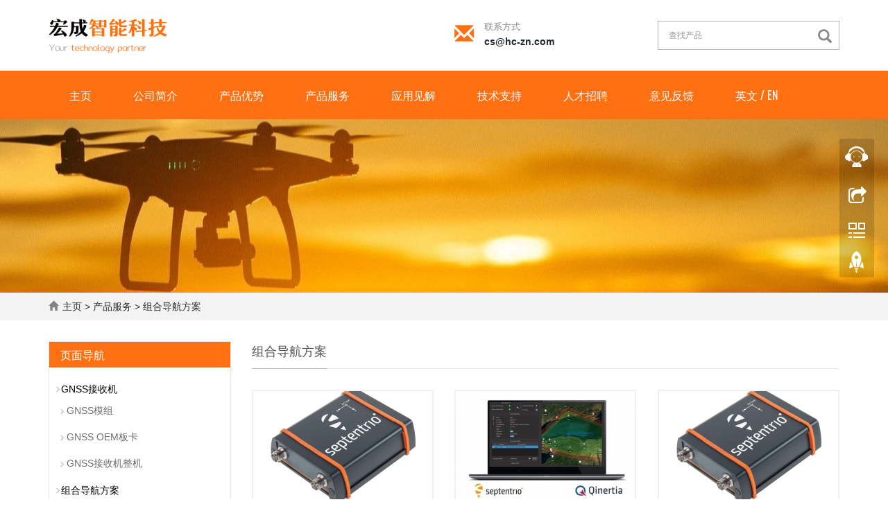

--- FILE ---
content_type: text/html
request_url: https://www.gnss-imu.com/product/class/144.html
body_size: 5454
content:
<!DOCTYPE html>
<html lang="en">
 <head>
  <meta charset="utf-8" />
  <meta http-equiv="X-UA-Compatible" content="IE=edge" />
  <meta name="viewport" content="width=device-width, initial-scale=1" />
  <title>组合导航方案-Septentrio, Septentrio代理商, Mosaic G5，马赛克G5, 马赛克P3H, mosaic P3, Mosaic P3H</title>
  <meta name="keywords" content="Septentrio mosaic G5 Septentrio代理商 南京宏成智能科技有限公司 Mosaic P1 Mosaic P3H Mosaic P6 polarx5s polarx5 mosaic x5 mosaic h asterx m3 pro asterx u3 marine polarx5tr asterx i3 " />
  <meta name="description" content="Septentrio mosaic G5 Septentrio代理商 南京宏成智能科技有限公司 Mosaic P1 Mosaic P3H Mosaic P6 polarx5s polarx5 mosaic x5 mosaic h asterx m3 pro asterx u3 marine polarx5tr asterx i3 " />
  <meta name="applicable-device" content="pc,mobile" />
  <link rel="shortcut icon" href="../../base/pics/favorite.ico" />
  <link href="../../Public/css/bootstrap.css?v=1757505431" rel="stylesheet" />
  <link href="../../Home/Tpl/default/Public/css/bxslider.css?v=1757505431" rel="stylesheet" />
  <link href="../../Home/Tpl/default/Public/css/style.css?v=1757505431" rel="stylesheet" />
  <script src="../../Public/js/jquery.min.js?v=1757505431"></script>
  <script src="../../Home/Tpl/default/Public/js/bxslider.min.js?v=1757505431"></script>
  <script src="../../Home/Tpl/default/Public/js/common.js?v=1757505431"></script>
  <script src="../../Public/js/bootstrap.js?v=1757505431"></script>
  <!--[if lt IE 9]><script src="http://cdn.bootcss.com/html5shiv/3.7.2/html5shiv.min.js?v=1757505431"></script><script src="http://cdn.bootcss.com/respond.js/1.4.2/respond.min.js?v=1757505431"></script><![endif]-->
 </head>
  <body> 

      <header> 
      <div class="container">
            <div class="row">
            <div class="col-xs-12 col-sm-6 col-md-6">

<a href="www.septentrio.com"><img src="../../advance/1635605335.png" class="logo" alt="septentrio-南京宏成智能科技有限公司-septentrio代理商-polarx5s-polarx5-mosaic G5-马赛克G5-Mosaic P3H-马赛克P3H" /></a>

</div>
			                  <div class="col-xs-12 col-sm-3 col-md-3 top_email">
                        <p class="glyphicon glyphicon-envelope" aria-hidden="true"></p>
                        <p class="email_text">
                            <p class="email_text_custom">联系方式</p>
                            <p class="email_text_link"><a href="mailto:cs@hc-zn.com">cs@hc-zn.com</a></p>
                        </p>
                  </div>
				  
                  <div class="col-xs-12 col-sm-3 col-md-3">
                        <form id="searchform" method="get" action="/product/class/index.php">
                            <div class="input-group search_group">
                                <input type="text" name="key" class="form-control input-sm" placeholder="查找产品">
                                      <span class="input-group-btn">
                                            <span id="search_submit" onclick="searchform.submit();" title="Products search" class="glyphicon glyphicon-search btn-lg" aria-hidden="true"></span>
                                      </span>
                            </div>
                        </form>
                  </div>
            </div>
      </div>

      <!-- Fixed navbar -->
      <nav id="top_nav" class="navbar navbar-default navbar-static-top">
            <div class="container">
                  <div class="navbar-header">
                        <button type="button" class="navbar-toggle collapsed" data-toggle="collapse" data-target="#navbar" aria-expanded="false" aria-controls="navbar">
                              <span class="sr-only">Toggle navigation</span>
                              <span class="icon-bar"></span>
                              <span class="icon-bar"></span>
                              <span class="icon-bar"></span>
                        </button>
                        <span id="search_btn" class="glyphicon glyphicon-search" aria-hidden="true"></span>
                        <a class="navbar-brand" href="#">页面导航</a>
                  </div>
                  <div id="navbar" class="navbar-collapse collapse">
                        <ul class="nav navbar-nav">

<li ><a href="../../" class="">主页</a>

</li>

<li class="dropdown"><a href="../../page/html/about.php" class="">公司简介</a>
<a href="../../page/html/about.php" id="app_menudown" class="dropdown-toggle" data-toggle="dropdown" role="button" aria-expanded="false"><span class="glyphicon glyphicon-menu-down btn-xs"></span></a><ul class='dropdown-menu nav_small' role='menu'>

<li><a href="../../page/html/about.php">关于我们</a></li>

<li><a href="../../page/html/contact.php">联系我们</a></li>

<li><a href="../../page/html/feedback.php">意见反馈</a></li>
</ul>

</li>

<li class="dropdown"><a href="../../page/advantages/112.php" class="">产品优势</a>
<a href="../../page/advantages/112.php" id="app_menudown" class="dropdown-toggle" data-toggle="dropdown" role="button" aria-expanded="false"><span class="glyphicon glyphicon-menu-down btn-xs"></span></a><ul class='dropdown-menu nav_small' role='menu'>

<li><a href="../../page/advantages/112.php">抗干扰</a></li>

<li><a href="../../page/advantages/114.php">抗多径</a></li>

<li><a href="../../page/advantages/115.php">电离层</a></li>

<li><a href="../../page/advantages/116.php">完好性</a></li>

<li><a href="../../page/advantages/117.php">抗震动</a></li>
</ul>

</li>

<li class="dropdown"><a href="../../product/class/" class="">产品服务</a>
<a href="../../product/class/" id="app_menudown" class="dropdown-toggle" data-toggle="dropdown" role="button" aria-expanded="false"><span class="glyphicon glyphicon-menu-down btn-xs"></span></a><ul class='dropdown-menu nav_small' role='menu'>

<li><a href="../../product/class/?115.html">GNSS接收机</a></li>

<li><a href="../../product/class/?144.html">组合导航方案</a></li>

<li><a href="../../product/class/?74.html">GNSS天线</a></li>

<li><a href="../../product/class/?124.html">GNSS软件</a></li>

<li><a href="../../product/class/?134.html">GNSS服务</a></li>
</ul>

</li>

<li class="dropdown"><a href="../../news/class/?86.html" class="">应用见解</a>
<a href="../../news/class/?86.html" id="app_menudown" class="dropdown-toggle" data-toggle="dropdown" role="button" aria-expanded="false"><span class="glyphicon glyphicon-menu-down btn-xs"></span></a><ul class='dropdown-menu nav_small' role='menu'>

<li><a href="../../news/class/?86.html">应用行业</a></li>

<li><a href="../../news/class/?99.html">应用见解</a></li>

<li><a href="../../news/class/?107.html">讲座视频</a></li>

<li><a href="../../news/class/?109.html">案例分享</a></li>

<li><a href="../../news/class/?110.html">差分服务</a></li>

<li><a href="../../news/class/?111.html">开源社区</a></li>

<li><a href="../../news/class/?112.html">应用彩页</a></li>

<li><a href="../../news/class/?113.html">技术论文</a></li>
</ul>

</li>

<li class="dropdown"><a href="../../down/class/" class="">技术支持</a>
<a href="../../down/class/" id="app_menudown" class="dropdown-toggle" data-toggle="dropdown" role="button" aria-expanded="false"><span class="glyphicon glyphicon-menu-down btn-xs"></span></a><ul class='dropdown-menu nav_small' role='menu'>

<li><a href="../../down/class/?1.html">数据表单</a></li>

<li><a href="../../down/class/?2.html">使用手册</a></li>

<li><a href="../../down/class/?3.html">最新固件</a></li>

<li><a href="../../down/class/?4.html">桌面软件</a></li>

<li><a href="../../down/class/?5.html">配置视频</a></li>

<li><a href="../../down/class/?6.html">问题解答</a></li>

<li><a href="../../down/class/?11.html">技术论文</a></li>

<li><a href="https://github.com/septentrio-gnss">GitHub代码</a></li>
</ul>

</li>

<li class="dropdown"><a href="../../page/talents/106.php" class="">人才招聘</a>
<a href="../../page/talents/106.php" id="app_menudown" class="dropdown-toggle" data-toggle="dropdown" role="button" aria-expanded="false"><span class="glyphicon glyphicon-menu-down btn-xs"></span></a><ul class='dropdown-menu nav_small' role='menu'>

<li><a href="../../page/talents/106.php">实习工程师</a></li>

<li><a href="../../page/talents/111.php">应用工程师</a></li>
</ul>

</li>

<li ><a href="../../page/html/feedback.php" class="">意见反馈</a>

</li>

<li ><a href="../../page_html_107.htm" class="">英文 / EN</a>

</li>
 
</ul>
                  </div>
            </div>
      </nav></header>      <div class="page_bg" style="background: url(

../../advance/1639907954.jpg

) center top no-repeat;"></div>

      <div class="bread_bg">
            <div class="container">    
                  <div class="row">
                        <div class="col-xs-12 col-sm-12 col-md-12">
                              
<div class="bread_nav">
<span class="glyphicon glyphicon-home" aria-hidden="true"></span><a href="../../">主页</a>
 
> <a href="../../product/class" >产品服务</a> 
 
> <a href="../../product/class/144.html">组合导航方案</a>

</div>

                        </div>
                  </div>
            </div>
      </div>

      <div class="container">    
            <div class="row">
                  <!-- right -->
                 
<div class="col-xs-12 col-sm-8 col-md-9" style="float:right">
                        <div class="right_head">
                              <h2><span>组合导航方案
							  </span></h2>
                        </div>
						
 <div class="product_list product_list2">
 
<div class="col-sm-4 col-md-4 col-mm-6 product_img">
        <a href="../../product/html/140.html"><img src="../../includes/thumb.php?dir=../../product/pics/20211121/1637478806.png&x=258&y=172" class="img-thumbnail" alt="AsteRx SBi3 Pro+" /></a>
        <p class="product_title"><a href="../../product/html/140.html" title="AsteRx SBi3 Pro+">AsteRx SBi3 Pro+</a></p>
       </div>
 
<div class="col-sm-4 col-md-4 col-mm-6 product_img">
        <a href="../../product/html/148.html"><img src="../../includes/thumb.php?dir=../../product/pics/20211121/1637479491.jpg&x=258&y=172" class="img-thumbnail" alt="Qinertia GNSS/INS post-processing software" /></a>
        <p class="product_title"><a href="../../product/html/148.html" title="Qinertia GNSS/INS post-processing software">Qinertia GNSS/INS post-processing software</a></p>
       </div>
 
<div class="col-sm-4 col-md-4 col-mm-6 product_img">
        <a href="../../product/html/147.html"><img src="../../includes/thumb.php?dir=../../product/pics/20211121/1637479267.png&x=258&y=172" class="img-thumbnail" alt="AsteRx SBi3 Pro" /></a>
        <p class="product_title"><a href="../../product/html/147.html" title="AsteRx SBi3 Pro">AsteRx SBi3 Pro</a></p>
       </div>
 
<div class="col-sm-4 col-md-4 col-mm-6 product_img">
        <a href="../../product/html/149.html"><img src="../../includes/thumb.php?dir=../../product/pics/20211121/1637479628.jpg&x=258&y=172" class="img-thumbnail" alt="AsteRx-i3 D Pro" /></a>
        <p class="product_title"><a href="../../product/html/149.html" title="AsteRx-i3 D Pro">AsteRx-i3 D Pro</a></p>
       </div>
 
<div class="col-sm-4 col-md-4 col-mm-6 product_img">
        <a href="../../product/html/150.html"><img src="../../includes/thumb.php?dir=../../product/pics/20211121/1637479769.jpg&x=258&y=172" class="img-thumbnail" alt="AsteRx-i3 D Pro+" /></a>
        <p class="product_title"><a href="../../product/html/150.html" title="AsteRx-i3 D Pro+">AsteRx-i3 D Pro+</a></p>
       </div>
 
<div class="col-sm-4 col-md-4 col-mm-6 product_img">
        <a href="../../product/html/151.html"><img src="../../includes/thumb.php?dir=../../product/pics/20211121/1637479883.png&x=258&y=172" class="img-thumbnail" alt="AsteRx-i3 S Pro+" /></a>
        <p class="product_title"><a href="../../product/html/151.html" title="AsteRx-i3 S Pro+">AsteRx-i3 S Pro+</a></p>
       </div>

      <div class="page"> 
      <span class="current">1</span></ul>
      </div>
      </div>
      </div>

                  <!-- left -->
                  <div class="col-xs-12 col-sm-4 col-md-3">
                        
                        <div class="left_column"><h3>页面导航</h3>
                         
<ul class="left_nav_ul" id="firstpane">

<li><a class="biglink" href="../../product/class/115.html">GNSS接收机</a>
<ul class="left_snav_ul">

<li><a href="../../product/class/135.html" target="_self">GNSS模组</a></li>

<li><a href="../../product/class/136.html" target="_self">GNSS OEM板卡</a></li>

<li><a href="../../product/class/138.html" target="_self">GNSS接收机整机</a></li>

</ul></li>

<li><a class="biglink" href="../../product/class/144.html">组合导航方案</a>
<ul class="left_snav_ul">

</ul></li>

<li><a class="biglink" href="../../product/class/74.html">GNSS天线</a>
<ul class="left_snav_ul">

</ul></li>

<li><a class="biglink" href="../../product/class/124.html">GNSS软件</a>
<ul class="left_snav_ul">

</ul></li>

<li><a class="biglink" href="../../product/class/134.html">GNSS服务</a>
<ul class="left_snav_ul">

</ul></li>
 
</ul>

						 </div>
                        <div class="left_news">
                              <h3 class="left_h3"><span>应用见解</span></h3>
                              
<ul class="left_news_ul">

<li><a href="../../news/html/569.html" title="绝对同步，零失误表演：Septentrio mosaic-G5 P3H为无人机灯光秀提供精准定位">绝对同步，零失误表演：Septentrio mosaic-G5 P3H为无人机灯光秀提供精准定位</a></li>

<li><a href="../../news/html/567.html" title="精准测绘新纪元：Septentrio mosaic-G5 P3H 定义无人机测绘工业标准">精准测绘新纪元：Septentrio mosaic-G5 P3H 定义无人机测绘工业标准</a></li>

<li><a href="../../news/html/566.html" title="Septentrio发布多款mosaic-G5超紧凑型抗干扰模块">Septentrio发布多款mosaic-G5超紧凑型抗干扰模块</a></li>

<li><a href="../../news/html/565.html" title="Septentrio高精度GNSS解决方案赋能多场景无人机应用">Septentrio高精度GNSS解决方案赋能多场景无人机应用</a></li>

<li><a href="../../news/html/561.html" title="多天线接收机姿态性能比较">多天线接收机姿态性能比较</a></li>

</ul>
</div>
                        <div class="left_contact">
      <h3>联系方式</h3>
<p>
	电话: 025-85577685
</p>
<p>
	地址：南京市江宁开发区诚信大道990号优尚天地3栋417室
</p>
<p>
	<strong><span style="color:#FF9900;font-size:14px;">企业微信</span></strong> 
</p>
<p>
	&nbsp;<img src="../../kindeditor/attached/image/202305/03/20230503221154_26568.jpg" alt="" width="150" height="151" title="" align="" /> 
</p>
</div>
                  </div>

            </div>
      </div> 
          <script src="../../Home/Tpl/default/Public/js/jquery.smoove.min.js?v=1757505431"></script>
      <script>$('.group_head,.group_img,.product_head,.product_img,.news_head,.news_img,.about_head,.js_about_left,.js_about_right').smoove({offset:'10%'});</script>

      <nav class="navbar navbar-default navbar-fixed-bottom mfoot_box">
     <div class="mfoot_nav"><a href="../../"><span class="glyphicon glyphicon-home btn-lg" aria-hidden="true"></span>主页</a></div>
    <div class="mfoot_nav">
            <a href="tel:025-85577685">
                  <span class="glyphicon glyphicon-phone btn-lg" aria-hidden="true"></span>电话
            </a>
      </div>
      <div class="mfoot_nav" >
            <button id="foot_btn" type="button"  data-toggle="collapse" data-target="#navbar" aria-expanded="false" aria-controls="navbar" style="width:100%; border: 0px; background: transparent;">
                  <span class="glyphicon glyphicon-th-list btn-lg"></span>
                  导航
            </button>
      </div>
      <div class="mfoot_nav">
            <a id="gototop" href="#">
                  <span class="glyphicon glyphicon-circle-arrow-up btn-lg" aria-hidden="true"></span>顶部
            </a>
      </div>
</nav>

<footer>
      <div class="container">    
            <div class="row">
                  <div class="col-xs-12 col-sm-5 col-md-5 footer_contact">
                        <img class="footer_logo" src="

../../advance/1635866456.jpg

" alt="LOGO">
                        <p>
	电话: 025-85577685
</p>
<p>
	地址：南京市江宁开发区诚信大道990号优尚天地3栋417室
</p>
<p>
	<strong><span style="color:#FF9900;font-size:14px;">企业微信</span></strong> 
</p>
<p>
	&nbsp;<img src="../../kindeditor/attached/image/202305/03/20230503221154_26568.jpg" alt="" width="150" height="151" title="" align="" /> 
</p>
                        <div class="footer_icon"></div>
                  </div>
                  <div class="col-xs-12 col-sm-7 col-md-7">
                        <div class="col-xs-12 col-md-4 footer_menu">
                  <p class="footer_menu_first">
				  <a target="_blank" href="../../product/class/">产品服务</a></p>
				  

<p ><a href="../../product/class/115.html" target="_self">GNSS接收机</a></p>

<p ><a href="../../product/class/144.html" target="_self">组合导航方案</a></p>

<p ><a href="../../product/class/74.html" target="_self">GNSS天线</a></p>

<p ><a href="../../product/class/124.html" target="_self">GNSS软件</a></p>

<p ><a href="../../product/class/134.html" target="_self">GNSS服务</a></p>


				  </div>
      <div class="col-xs-12 col-md-4 footer_menu">
	  <p class="footer_menu_first"><a target="_blank" href="../../news/class/">应用见解</a></p>
	  

<p><a href="../../news/class/86.html" target="_self" >应用行业</a></p>

<p><a href="../../news/class/99.html" target="_self" >应用见解</a></p>

<p><a href="../../news/class/107.html" target="_self" >讲座视频</a></p>

<p><a href="../../news/class/109.html" target="_self" >案例分享</a></p>

<p><a href="../../news/class/110.html" target="_self" >差分服务</a></p>

<p><a href="../../news/class/111.html" target="_self" >开源社区</a></p>

<p><a href="../../news/class/112.html" target="_self" >应用彩页</a></p>

<p><a href="../../news/class/113.html" target="_self" >技术论文</a></p>


	  </div>
      <div class="col-xs-12 col-md-4 footer_menu">
	  <p class="footer_menu_first"><a target="_blank" href="../../page/html/about.php">公司简介</a></p>
	  

<p><a target="_blank" href="../../page/html/about.php">关于我们</a></p>

<p><a target="_blank" href="../../page/html/contact.php">联系我们</a></p>

<p><a target="_blank" href="../../page/html/feedback.php">意见反馈</a></p>

</div>
            </div>
      </div> 
</footer>


<!--客服面板-->
    <link rel="stylesheet" type="text/css" href="../../Public/css/eonline.css?v=1757505431" />
  <div id="cmsFloatPanel">
   <div class="ctrolPanel">
    <a class="service" href="#"></a>
    <a class="message" href="#"></a>
    <a class="qrcode" href="#"></a>
    <a class="arrow" title="Top" href="#"></a>
   </div>
   <div class="servicePanel">
    <div class="servicePanel-inner">
     <div class="serviceMsgPanel">
      <div class="serviceMsgPanel-hd">
       <a href="#"><span>关闭</span></a>
      </div>
      <div class="serviceMsgPanel-bd">
      <!--在线QQ-->
       <!--在线MSN-->
<p>
	&nbsp; &nbsp;<strong><span style="color:#FF9900;font-size:14px;">&nbsp; 企业微信</span></strong>
</p>
<p>
	&nbsp;&nbsp;&nbsp;&nbsp;<img src="../../kindeditor/attached/image/202305/03/20230503220810_79057.jpg" alt="" width="100" height="101" title="" align="" /> 
</p>
      </div>
      <div class="serviceMsgPanel-ft"></div>
     </div>
     <div class="arrowPanel">
      <div class="arrow02"></div>
     </div>
    </div>
   </div>
   <div class="messagePanel">
    <div class="messagePanel-inner">
     <div class="formPanel">
      <div class="formPanel-bd">
       <!-- AddToAny BEGIN --> 
       <div class="a2a_kit a2a_kit_size_32 a2a_default_style"> 
        <a class="a2a_dd" href="https://www.addtoany.com/share_save"></a>

 <a class="a2a_button_wechat"></a> 
<a class="a2a_button_sina_weibo"></a>      
<a class="a2a_button_facebook"></a> 
        <a class="a2a_button_twitter"></a> 
        <a class="a2a_button_google_plus"></a> 
        <a class="a2a_button_linkedin"></a> 
       </div> 
       <script type="text/javascript" src="../../Public/js/page.js?v=1757505431"></script> 
       <!-- AddToAny END -->
       <a type="button" class="btn btn-default btn-xs" href="#" style="margin: -20px 0px 0px 8px;">close</a>
      </div>
     </div>
     <div class="arrowPanel">
      <div class="arrow01"></div>
      <div class="arrow02"></div>
     </div>
    </div>
   </div>
   <div class="qrcodePanel">
    <div class="qrcodePanel-inner">
     <div class="codePanel">
      <div class="codePanel-hd">
       <span style="float:left">我司企业微信</span>
       <a href="#"><span>Close</span></a>
      </div>
      <div class="codePanel-bd">
      <img src="

../../advance/1683123213.jpg

" alt="the qr code"/>
      </div>
     </div>
     <div class="arrowPanel">
      <div class="arrow01"></div>
      <div class="arrow02"></div>
     </div>
    </div>
   </div>
  </div>

    <script type="text/javascript" src="../../Public/js/online.js?v=1757505431"></script>
      <div class="link_box">
      <div class="container">
            <span class="link_title">Link</span>
            <button id="link_btn" class="glyphicon glyphicon-plus" aria-hidden="true"></button>
            <span class="link_list">
 
<a href="http://www.septentrio.com/" target="_blank" >Septentrio</a>
 
<a href="http://www.beidou.gov.cn/" target="_blank" >北斗办</a>
 
<a href="https://beian.miit.gov.cn/#/Integrated/index" target="_blank" >苏ICP备2021054694号-1</a>
 
<a href="https://www.imec-int.com/en" target="_blank" >IMEC</a>

</span>
      </div>
</div>      <div class="tags_box">
      <!--div class="container">
            <span class="tags_title">Link</span>
            <button id="tags_btn" class="glyphicon glyphicon-plus" aria-hidden="true"></button>
            <span class="tags_rows">
 
<a href="http://www.septentrio.com/" target="_blank" >Septentrio</a>
 
<a href="http://www.beidou.gov.cn/" target="_blank" >北斗办</a>
 
<a href="https://beian.miit.gov.cn/#/Integrated/index" target="_blank" >苏ICP备2021054694号-1</a>
 
<a href="https://www.imec-int.com/en" target="_blank" >IMEC</a>

</span>
      </div-->
</div>
  </body>
</html>

--- FILE ---
content_type: text/css
request_url: https://www.gnss-imu.com/Home/Tpl/default/Public/css/style.css?v=1757505431
body_size: 6958
content:
/*
 * LankeCMS (http://lankecms.com)
 * Copyright (c) 2013-2018 http://lankecms.com All rights reserved.
 * Author: 钟若天 <lankecms@163.com>
 */
@font-face {
  font-family: 'Oswald';
  font-style: normal;
  font-weight: 200 700;
  src: url(TK3iWkUHHAIjg752FD8Ghe4.woff2) format('woff2');
  unicode-range: U+0460-052F, U+1C80-1C88, U+20B4, U+2DE0-2DFF, U+A640-A69F, U+FE2E-FE2F;
}
/* cyrillic */
@font-face {
  font-family: 'Oswald';
  font-style: normal;
  font-weight: 200 700;
  src: url(TK3iWkUHHAIjg752HT8Ghe4.woff2) format('woff2');
  unicode-range: U+0400-045F, U+0490-0491, U+04B0-04B1, U+2116;
}
/* vietnamese */
@font-face {
  font-family: 'Oswald';
  font-style: normal;
  font-weight: 200 700;
  src: url(TK3iWkUHHAIjg752Fj8Ghe4.woff2) format('woff2');
  unicode-range: U+0102-0103, U+0110-0111, U+1EA0-1EF9, U+20AB;
}
/* latin-ext */
@font-face {
  font-family: 'Oswald';
  font-style: normal;
  font-weight: 200 700;
  src: url(TK3iWkUHHAIjg752Fz8Ghe4.woff2) format('woff2');
  unicode-range: U+0100-024F, U+0259, U+1E00-1EFF, U+2020, U+20A0-20AB, U+20AD-20CF, U+2113, U+2C60-2C7F, U+A720-A7FF;
}
/* latin */
@font-face {
  font-family: 'Oswald';
  font-style: normal;
  font-weight: 200 700;
  src: url(TK3iWkUHHAIjg752GT8G.woff2) format('woff2');
  unicode-range: U+0000-00FF, U+0131, U+0152-0153, U+02BB-02BC, U+02C6, U+02DA, U+02DC, U+2000-206F, U+2074, U+20AC, U+2122, U+2191, U+2193, U+2212, U+2215, U+FEFF, U+FFFD;
}
body{
    font-family: 'Open Sans', sans-serif,Arial,'microsoft yahei',Helvetica;
    color: #2F2F2F;
}
a{
    transition: 0.5s;
    -webkit-transition: 0.5s;
    -moz-transition: 0.5s;
}
ul{
    list-style:none;
}
.clear{
    clear: both;
}
.img-thumbnail{
    border-radius: 0px;
    border: 2px solid #f1f1f1;
    transition : border 0.5s;
}
.img-thumbnail:hover{
    border: 2px solid #ccc;
}
.opacity_img{
    transition : opacity 0.5s;
}
.opacity_img:hover{
    opacity: 0.7;
    border: 0px;
}

/*顶部邮箱*/
.top_email{
    padding-top: 20px;
}
.top_email p.glyphicon-envelope{
    display: inline-block;
    float: left;
    color: #fe7012;
    font-size: 28px;
    height: 25px;
    width:43px;
    margin-top:14px;
}
.top_email p.email_text{
    display: inline-block;
    float: left;
}
.email_text_custom{
    font: 13px 'Open Sans',sans-serif;
    margin: 0px;
    margin-top: 10px;
    margin-bottom: 2px;
    color: #8c8c8c;
}
.email_text_link a{
    font-weight: bold;
    color: #222931;
    word-break:break-all;
}
.email_text_link a:hover{
    text-decoration: none;
    color: #fe7012;
}

/*产品搜索*/
.search_group{
      float: right;
      height: 40px;
      background: transparent;
      border: 1px solid #b1b1b1;
      color: #696868;
      margin: 30px 0px 0px 0px;
}
.search_group input.form-control{
      border-radius: 0px;
      box-shadow: none;
      color: #000;
      padding: 0px 0px 0px 15px;
      height: 40px;
      background: transparent;
      border: none;
}
.search_group input.form-control:focus{
    box-shadow: none;
}
#search_submit{
    background: transparent;
    color:#8a8a8a;
    padding: 0px 10px 0px 0px; 
    font-size: 20px;
    border-radius: 0px;
}
#search_submit:hover{
    color:#fe7012;
    cursor: pointer;
}

/*幻灯片*/
.flash img{
    width: 100%;
}
.flash ul.bxslider{
    list-style:none;
}
.flash div.bx-pager{
    bottom: 4%;
}
.flash div.bx-controls-direction{
    display:none;
}

/*首页产品*/
.product_head h2{
    color: #fe7012;
    font-family: 'Oswald', sans-serif;
    font-size: 30px;
    text-align: center; 
    margin-top: 50px; 
}
.product_head p{
    color: #868686;
    font-size: 16px;
    text-align: center;
    margin: 0px 100px 10px 100px;
}
.product_list{
    clear: both;
    padding: 25px 0px 0px 0px;
    margin-right: -15px;
    margin-left: -15px;
}
.product_list2{
    padding-top: 20px;
}
.product_img{
    padding-left: 15px; 
    padding-right: 15px; 
    min-height: 270px;
}
.product_img img{
    margin-right: auto;
    margin-left: auto;
    display: block;
    max-height: 263px; 
    max-width: 100%;
    height: auto; 
    margin-bottom: 10px; 
    padding: 0px 0px 0px 0px;
}
.product_list2 div.product_img{
    min-height: 270px;
    margin-bottom: 10px;
}
.product_title{
    text-align: center;
    height: 40px;
}
.product_title a{
    font-size: 16px;
    color: #2F2F2F;
}
.product_title a:hover{
    text-decoration: none;
    color:#fe7012;
}

/*图组广告*/
.group_bg{
    margin-top: 20px;
    padding-top: 25px;
    padding-bottom: 80px;
    background: #f8f8f8 url(../images/group_bg.png) repeat scroll 0 0;
}
.group_head h2{
    color: #fe7012;
    font-family: 'Oswald', sans-serif;
    font-size: 32px;
    margin-top: 50px;
    margin-bottom: 20px;
    text-align: center;
}
.group_head p{
    color: #fff;
    text-align: center;
    margin: 0px 40px 30px 40px;
}
.group-img img{
    max-width: 100%; 
    display: block; 
    margin: 0 auto; 
    transition: 0.5s;
}
.group-img img:hover{
    transform: scale(1.1);
    -webkit-transform: scale(1.1) ;
    -moz-transform: scale(1.1) ;
    -ms-transform: scale(1.1);
    -o-transform: scale(1.1);
}

/*首页-公司简介*/
.about_bg{
    background-color: #f5f5f5;
    padding-top: 60px;
    padding-bottom: 40px;
}
.about_img{
    max-width: 480px;
    margin: 10px 0px 20px 10px;
}
.about_h3{
    font-family: 'Oswald', sans-serif;
    color: #ff710c;
    font-size: 30px;
    margin-top: 25px;
}
.about_p{
    font-size: 15px;
    font-style: italic;
    color: #000;
    margin-top: 20px;
}
.about_content{
    font-size: 13px;
    line-height: 26px;
    color: #555;
    margin-top:20px;
}
.about_btn{
    display: block;
    text-align: center;
    width: 150px;
    padding: 8px 0px;
    color: #fff;
    text-decoration: none;
    border-radius: 50px;
    background-color: #ff710c;
    margin: 20px 0px 50px 0px;
}
.about_btn:hover,.about_btn:focus{
    color: #fff;
    text-decoration: none;
    background-color: #444444;
}

/*首页-新闻资讯*/
.news_head{
    margin-bottom: 20px;
}
.news_head h2{
    color: #fe7012;
    font-family: 'Oswald', sans-serif;
    font-size: 30px;
    text-align: center; 
    margin-top: 50px; 
}
.news_head p{
    color: #868686;
    font-size: 16px;
    text-align: center;
    margin: 0px 100px 10px 100px;
}
.news_list{
    clear: both;
    padding: 5px 0px 0px 0px;
    margin-right: -15px;
    margin-left: -15px;
}
.news_img{
    padding-left: 15px; 
    padding-right: 15px; 
    min-height: 340px;
}
.news_img img{
    margin-right: auto;
    margin-left: auto;
    display: block;
    max-height: 300px; 
    max-width: 100%;
    height: auto; 
    margin-bottom: 10px; 
    padding: 0px 0px 0px 0px;
}
.news_title{
    margin-top: 10px;
    text-align: left;
}
.news_title a{
    font-size: 16px;
    color: #444444;
    font-weight: bold;
}
.news_title a:hover{
    text-decoration: none;
    color:#fe7012;
}
.news_desc{
    color: #7b7b7b;
}
.news_time{
    float:right;
}

/*列表页-左侧栏目*/
.left_column{
    margin-top: 30px;
    background: #FFFFFF;
    border: 1px solid #e6e6e6;
    margin-bottom: 25px;
}
.left_column h3{
    margin: 0px;
    color: #fff;
    font-size: 16px;
    font-family: 'Oswald', sans-serif;
    padding: 10px 0px 10px 16px;
    background-color: #fe7012;
}
.left_column ul.left_nav_ul{
    list-style:none;
    padding:0px;
    margin:15px 0px 0px 0px;
    padding-bottom: 10px;
  }
.left_column ul.left_nav_ul > li{
    margin-bottom: 5px;
    background: url(../images/left_sli.gif) 9px 13px no-repeat;
}
.left_column ul.left_nav_ul > li > a{
    display: block;
    text-decoration:none;
    color:#000;
    font-size:14px;
    border-radius:0px; 
    padding:6px 0px 6px 17px;
}
.left_column ul.left_nav_ul > li > a:hover,
.left_column ul.left_nav_ul li a.left_active{
    color:#fe7012
}
/*列表页-左侧二级栏目*/
.left_column ul.left_snav_ul{
    list-style:none;
    padding:0px;
}
.left_column ul.left_snav_ul > li{
    margin-bottom: 7px;
    background: url(../images/left_sli.gif) 15px 13px no-repeat;
}
.left_column ul.left_snav_ul > li > a{
    display: block;
    text-decoration:none;
    color:#6f6f6f;
    padding:5px 0px 5px 25px;
    background: transparent;
    border-radius: 25px;
    margin-bottom:8px;
}
.left_column ul.left_snav_ul > li > a:hover{
    color:#f12129;
    background:transparent;
}

/*列表页-左侧新闻*/
.left_news{
    border: 1px solid #e6e6e6;
    margin-bottom: 25px;
}
.left_news h3{
    margin: 0px;
    font-size: 16px;
    padding: 10px 0px 10px 36px;
    font-family: 'Oswald', sans-serif;
    color: #2a2a2a;
    background-color: #e0e0e0;
    background: url(../images/left_news_h3.jpg) no-repeat  left center;
}
.left_news_ul{
    clear: both;
    list-style:none;
    padding: 0px;
    padding-top: 16px;
    margin: 0px
}
.left_news_ul li{
    color:#545455;
    background: url(../images/li.png) no-repeat 10px 6px;
    line-height:21px; 
    padding-bottom: 12px; 
    padding-left:24px;
    padding-right: 5px;
}
.left_news_ul li a{
    color:#2b2b2b;
}
.left_news_ul li a:hover,
.left_news_ul li a:focus{
    text-decoration:none;
    color:#f12129;
}

/*列表页-左侧联系*/
.left_contact{
    border: 1px solid #e6e6e6;
    clear: both;
    list-style:none;
    margin:0px;
    padding:0px;
    margin-bottom: 20px;
    padding-bottom: 10px;
}
.left_contact h3{
    margin: 0px;
    font-size: 16px;
    padding: 9px 0px 10px 36px;
    font-family: 'Oswald', sans-serif;
    color: #2a2a2a;
    background-color: #e0e0e0;
    background: url(../images/left_news_h3.jpg) no-repeat  left center;
}
.left_contact p{
    clear: both;
    padding: 0px 12px 0px 12px;
}

/*列表页-横幅*/
.page_bg{
    height: 250px;
    margin-bottom: 0px;
}

/*列表页-面包屑*/
.bread_bg{
    background-color: #f3f3f3;
}
.bread_nav{
    padding: 10px 0px 10px 0px;
}
.bread_nav span{
    color: #828080;
    padding-right: 6px;
}
.bread_nav a{
    color: #2F2F2F;
}
.bread_nav a:hover{
    color: #E7363C;
    text-decoration: none;
}

/*列表页-右栏*/
.right_head{
    clear: both;
}
.right_head h2{
    height: 50px;
    font-size: 18px;
    text-transform:uppercase;
    font-weight: normal;
    color: #545454;
    line-height: 50px;
    border-bottom: 1px solid #ebebeb;
}
.right_head h2 span{
    display: inline-block;
    height: 50px;
    border-bottom: 1px solid #bbbbbb;
}
.right_contents{
    clear: both;
    padding:15px 0px 15px 0px; 
    line-height:28px; 
    overflow: auto;
}
.right_contents_h1{
    margin: 0px;
    padding: 10px 0px;
    text-align: center;
    color: #000;
    font-size:24px;
    color:#434343;
    font-weight:bold;
    line-height: 34px;
    margin-bottom: 10px;
}
.right_contents img {
    max-width: 840px;
}

/*列表页-右侧新闻*/
.right_new{
    clear: both; 
    list-style:none;
    margin:0px; 
    padding:0px 0px 20px 0px;
}
.right_new li{
    color:#898989;
    background: url(../images/li.png) no-repeat left 18px;
    font-size: 16px;
    line-height:22px; 
    padding:12px 0px; 
    padding-left:13px;
    border-bottom: 1px dashed #e3e2e2;
}
.right_new li a{
    color:#2F2F2F;
}
.right_new li a:hover,
.right_new li a:focus{
    text-decoration:none;
    color:#f12129;
}
.right_new_time{
    float:right;
}
.relevant_new ul.right_new li{
    font-size: 14px;
}

/*列表页-右侧案例*/
.case_list{
    clear: both;
    padding: 25px 0px 0px 0px;
    margin-right: -15px;
    margin-left: -15px;
}
.case_list2{
    padding-top: 20px;
}
.case_img{
    padding-left: 15px;
    padding-right: 15px;
    min-height: 250px;
}
.case_img img{
    margin-right: auto;
    margin-left: auto;
    display: block;
    max-height: 240px;
    max-width: 100%;
    height: auto; 
    margin-bottom: 10px; 
    padding: 0px 0px 0px 0px;
}
.case_list2 div.case_img{
    min-height: 250px;
}
.case_title{
    text-align: center;
    height: 40px;
}
.case_title a{
    color: #2F2F2F;
}
.case_title a:hover{
    text-decoration: none;
    color:#f12129;
}

/*分页样式*/
.page{
    clear:both;
    margin:20px 0px 20px 0px;
    text-align: center;
 }
.page a{
    display: inline-block; 
    font-family: Arial; 
    font-size: 13px; 
    border: #dbdbdb 1px solid; 
    padding:4px 9px; 
    margin: 2px; 
    margin-bottom: 5px; 
    color: #31363c; 
    text-decoration: none
}
.page a:hover,.page a:focus{
    font-family: Arial;
    font-size: 13px;
    border: #31363c 1px solid;
    padding:4px 9px;color: #fff;
    background-color: #31363c;
}
.page .current{
    font-family: Arial;
    border: #31363c 1px solid; 
    font-size: 13px; 
    padding:5px 9px; 
    color: #fff;
    margin: 2px;  
    background-color: #31363c
}

/*产品详细页*/
.showpic_box,.proinfo_box{
    margin: 30px 0px 20px 0px;
}
.product_h1{
    margin:0px; 
    line-height:22px; 
    font-family: 'Oswald', sans-serif;
    font-size:18px;
    color: #ff710c; 
    padding-bottom:10px;
    border-bottom: 1px dotted #cccccc; 
}
.product_info{
    list-style:none;
    padding:0px;
    margin-top:10px;
  }
.product_info p{
    line-height:28px; 
}
.product_btn{
    margin-top: 25px;
}
#pic-page{
    text-align: center;
    margin-top:10px;
}
#pic-page a{
    margin: 0 2px;
}
#pic-page a img
{
    width:40px;
    padding: 2px;
    border: solid #ccc 1px;
    margin-bottom:5px;
}
#pic-page a:hover img,
#pic-page a.active img {
    border: solid #5280DD 1px;
}
.product_con {
    clear: both; 
    border-top: 1px dotted #a9a9a9;
    margin:10px 0px 20px 0px;
    padding:20px 0px 0px 0px; 
    line-height:26px;
    overflow: auto;
 }
.photo_con {
    clear: both;
    margin:0px 0px 20px 0px; 
    padding:10px 0px 20px 0px;
    line-height:26px;
    overflow: auto;
 }
 .product_con img,
 .photo_con img {
    max-width: 840px;
 }
 .list_related{
    margin-top: 50px;
 }
.list_related div.product_img{
    min-height: 280px;
}

/*按钮样式*/
.download_btn {
    float: right;
    display: block;
    margin: 20px 10px 0px 0px;
  }
.page-btn {
    display: inline-block;
    float: left; 
    background-color: #ff710c;
    border-radius: 0px; 
    border: none; 
    transition:background 0.5s;
    margin-right: 15px;
   }
.page-btn:hover,
.page-btn:focus {
    background-color:#444444;
}
.grey-btn {
    border-radius: 0px;
    border: none;
    background-color: #E8E8E8;
}
.grey-btn:hover,
.grey-btn:focus {
    background-color: #ccc;
}

/*在线留言订购*/
.feedback {
    margin-top: 50px;
}
.form-horizontal .form-group{
    margin-right: -10px;
    margin-left: -10px;
}
.codeimg{
    margin: 0px 0px -10px -18px;
}

/*上一个下一个*/
.point{
    clear: both; 
    margin:20px 0px 40px 0px;
    padding-bottom: 40px;
    line-height:22px;
  }
.point span.to_prev{
    text-align:center;
}
.point span.to_prev a{
    color:#337AB7;
}
.point span.to_prev a:hover{
    color: #fe7012;
    text-decoration: none;
}
.point span.to_next{
    text-align:center;
}
.point span.to_next a{
    color:#337AB7;
}
.point span.to_next a:hover{
    color: #fe7012;
    text-decoration: none;
}

/*标签样式*/
.tags{
    margin: 18px 0px 10px 0px;
}
.tags a{
    margin: 0px 5px 8px 0px;
}
.tags_list{
    padding: 5px 10px 100px 10px;
}
.tags_ul{
    margin-top: 0px;
}
.tags_ul li{
    line-height: 28px;
    margin-bottom: 8px;
    padding-bottom: 10px;
}
.tags_ul h3{
    font-size: 14px;
    padding: 0px;
    margin: 0px;
    line-height: 20px;
}
.tags_ul p{
    font-size: 13px;
    padding: 0px;
    margin: 0px;
    color: #777;
    line-height: 20px;
    padding-top: 8px;
}

/*网站地图*/
ul.ul_sitemap{
    margin: 30px 0px 40px 30px;
}
ul.ul_sitemap li{
    list-style: none;
    line-height: 26px;
    clear: both;
 }
ul.ul_sitemap li a{
    color: #7d7d7d;
}
li.small_li_sitemap{
    clear: both;
    padding-left: 12px;
}
li.small_li2_sitemap{
    float: left;
    padding-left: 20px;
 }

/*友情链接*/
.link_box{
    background-color: #1b2027;
    padding: 20px 0px 20px 0px;
    text-align: center;
    color: #a4a4a4;
    font-size: 13px;
    border-top: 1px solid #4e4e4e;
}
.link_box a{
    color: #a4a4a4;
    padding:0px 0px 0px 10px;
    font-size: 13px;
}
.link_box a:hover{
    text-decoration: none;
    color: #ffd200;
}
.link_box a:last-child{
    border-right:0px;
}
.link_box button{
    display: none;
}
.link_title{
    font-size: 13px;
    margin-right: -6px;
}
.link_title:after{
    content:"：";
}

/*底部TAGS*/
.tags_box{
    background-color: #1b2027;
    padding: 0px 0px 30px 0px;
    text-align: center;
    color: #a4a4a4;
    font-size: 13px;
  }
.tags_box a{
    color: #a4a4a4;
    padding:0px 2px 0px 8px;
    font-size: 13px;
  }
.tags_box a:hover{
    text-decoration: none;
    color: #ffd200;
 }
.tags_box a:last-child{
    border-right:0px;
}
.tags_box button{
    display: none;
}
.tags_title{
    font-size: 13px;
    margin-right: -6px;
 }
.tags_title a{
    padding:0px;
}
.tags_title:after{
    content:"：";
}

/*底部信息*/
footer{
    margin-top: 20px;
    color:#a4a4a4;
    padding:50px 0px 40px 0px;
    background-color: #1b2027;
}
.footer_logo{
    max-width: 196px;
    margin-bottom: 20px;
}
.footer_contact {
    line-height: 24px;
}
.footer_icon {
    padding-top: 10px;
}
.footer_icon a:hover{
    text-decoration: none;
}
.footer_icon img{
    width: 30px;
    height: 30px;
    margin: 0px 8px 8px 0px;
}
.footer_sitemap{
    color: #a4a4a4;
}
.footer_sitemap:hover,
.footer_sitemap:focus {
    color: #ffd200;
    text-decoration: none;
}
/*底部分类*/
.footer_menu a{
    color: #a4a4a4;
    line-height: 24px;
}
.footer_menu a:hover{
    color: #ffd200;
    text-decoration: none;
}
.footer_menu_first{
    margin-bottom: 18px;
}
.footer_menu_first a{
    text-transform: uppercase;
    color: #ffffff;
    font-family: 'Oswald', sans-serif;
    font-size: 19px;
}

/*底部翻译*/
.translate{
    background-color: #2A2A2A;
}
.translate_btn{
    width:130px;
    margin: 0 auto;
}

/*UEditor编辑器前端表格样式*/
table{
    margin-bottom:10px;
    border-collapse:collapse;
    display:table;
}
td,th{
    padding: 5px 10px;
    border: 1px solid #DDD;
}
caption{
    border:1px dashed #DDD;
    border-bottom:0;
    padding:3px;
    text-align:center;
}
th{
    border-top:1px solid #BBB;
    background-color:#F7F7F7;
}
table tr.firstRow th{
    border-top-width:2px;
}
.ue-table-interlace-color-single{
    background-color: #fcfcfc;
  } 
.ue-table-interlace-color-double{
    background-color: #f7faff;
}
td p{
    margin:0;
    padding:0;
}


/*大屏幕样式*/
@media screen and (min-width: 769px) {
    .logo {
      margin-top:25px;
      margin-bottom: 10px;
      max-width: 700px;
    }
    /*导航样式*/
    .navbar {
      margin: 0px;
      margin-top:15px;
      border:none;
      background-color: #fe7012;
      min-height: 70px;
    }
    .navbar-nav > li {

    }
    .navbar-nav > li:first-child {
    }
    .navbar-nav > li:last-child {
    }
    .navbar-nav > li > a {
      text-align: center;
    }
    .navbar-default .navbar-nav > li > a {
      color: #fff;
      font-family: 'Oswald', sans-serif;
      font-size: 16px;
      text-transform: uppercase;
      padding: 25px 30px 25px 30px;
    }
    .navbar-default .navbar-nav > li > a:hover,
    .navbar-default .navbar-nav > li > a:focus,
    .navbar-default .navbar-nav > li > a.active,
    .navbar-default .navbar-nav > .active > a,
    .navbar-default .navbar-nav > .active > a:hover,
    .navbar-default .navbar-nav > .open > a,
    .navbar-default .navbar-nav > .open > a:hover,
    .navbar-default .navbar-nav > .open > a:focus {
    background-color: #222931; color: #fff; 
    }
    .navbar-brand {
      display: none;
    }
    /*导航-触发滚动*/
    .navbar-fixed-top {
      min-height: 50px;
      margin-top:0px;
    }
    .navbar-fixed-top ul.navbar-nav > li > a {
      padding: 15px 25px 15px 25px;
    }
    /*导航二级菜单*/
    .nav_small {
      background-color:#fff;
      padding: 10px 0px;
      padding-bottom: 15px;
      border: none;
    }
    .nav_small > li > a {
      line-height:20px;
      padding: 8px 18px;
      text-align:center;
      color: #000;
      font-size: 13px;
    }
    .nav_small > li > a:hover,
    .nav_small > li > a:focus {
      color: #fe7012;
      background-color: transparent;
    }
    #app_menudown,
    #search_btn {
      display:none;
    }
    .mfoot_box {
      display:none;
    }
}

/*小屏幕样式*/
@media screen and (max-width: 768px) {
    .logo {
      display: block;
      margin: 0 auto;
      margin-top:25px;
      margin-bottom: 25px;
      max-width:550px;
    }
    .top_email{
      display: none;
    }
    #searchform{
      display: none;
    }
    .search_group{
      margin: 15px 0px 15px 0px;
    }
    /*手机-导航搜索图标*/
    #search_btn {
      float: right;
      margin-top: 7px;
      padding:8px 13px;
      font-size: 17px;
      border-radius: 4px; 
      color: #fff;
    }
    #search_btn:hover,
    #search_btn:focus {
      cursor: pointer;
      background-color: #444444;
    }
    /*手机-导航样式*/
    .navbar {
      margin: 0px;
      border:0px;
      min-height: 50px;
      background-color: #fe7012;
    }
    .navbar-default .navbar-brand {
      color: #fff;
      font-size: 16px;
    }
    .navbar-default .navbar-brand:hover,
    .navbar-default .navbar-brand:focus {
      color: #fff;
    }
    .navbar-toggle {
      border:none;
    }
    .navbar-default .navbar-collapse,
    .navbar-default .navbar-form {
      border:none;
    }
    .navbar-default .navbar-toggle:hover,
    .navbar-default .navbar-toggle:focus {
      background-color: #444444;
    }
    .navbar-default .navbar-toggle .icon-bar {
      background-color: #fff;
    }
    .navbar-default .navbar-nav {
      margin-top: 0px;
      margin-bottom: 0px;
    }
    .navbar-default .navbar-nav > li:last-child{
      border: none;
    }
    .navbar-default .navbar-nav > li > a,
    .navbar-default .navbar-nav .open .dropdown-menu > li > a {
      color: #fff;
    }
     .navbar-default .navbar-nav > li > a:hover,
     .navbar-default .navbar-nav > li > a:focus,
     .navbar-default .navbar-nav > .active > a, 
     .navbar-default .navbar-nav > .active > a:hover, 
     .navbar-default .navbar-nav > .active > a:focus,
     .navbar-default .navbar-nav > .open > a, 
     .navbar-default .navbar-nav > .open > a:hover, 
     .navbar-default .navbar-nav > .open > a:focus,
     .navbar-default .navbar-nav .open .dropdown-menu > li > a:hover {
      background-color: #444444; color: #fff;
    }
    #app_menudown {
      position: absolute;
      top:0px;
      right:0px;
      font-size: 16px;
    }
    #app_menudown:hover {
      background-color: #444444;
    }
    .navbar-fixed-top {
      margin-top:0px;
      opacity: 0.9;
    }

    /*手机-图组广告*/
    .group_bg{
        padding-top: 25px;
        padding-bottom: 30px;
    }
    .group_head h2{
        font-size: 25px;
        margin-top: 30px;
    }
    .group_head p{
        margin: 0px 10px 30px 10px;
    }
    .group_img{
        margin-bottom: 25px;
    }

    /*手机-首页产品*/
    .product_head h2 {
        margin-top: 30px; 
        font-size: 25px; 
    }
    .product_head p{
        margin: 0px 10px 10px 10px;
    }
    .product_img {
        min-height: 220px;
    }
    .product_list2 div.product_img,
    .related_list div.product_img{
        min-height: 200px;
    }
    .case_list2 div.case_img{
        min-height: 200px;
    }

    /*手机-首页简介*/
    .about_img{
        display: block;
        width: 100%;
        margin: 0 auto;
        margin-top: 0px;
    }
    .about_h3{
        text-align: center;
        line-height: 28px;
        margin-top: 30px;
    }
    .about_p{
        text-align: center;
    }
    .about_content{
        text-align: center;
    }
    .about_btn{
        margin:0 auto;
        margin-top: 30px;
        margin-bottom: 15px;
    }

    /*手机-首页新闻*/
    .news_head h2{
        font-size: 25px; 
        margin-top: 30px; 
    }
    .news_head p{
        margin: 0px 10px 10px 10px;
    }
    .news_img{
        min-height: 250px;
        margin-bottom: 20px;
    }
    .news_title{
        text-align: center;
    }
    .news_desc{
        text-align: center;
    }
    .right_new_time,
    .news_time {
        display: none;
    }

    .page_bg{
        display: none;
    }
    .right_contents img,
    .product_con img,
    .photo_con img {
        max-width: 100%;
    }
    .right_contents_h1{
        font-size:18px;
        line-height: 24px;
    }
    .feedback{
        margin-top:20px;
    }
    .proinfo_box {
        margin-bottom: 80px;
    }
    #pic-page a img {
        width:35px;
    }
    #cmsFloatPanel{
        display: none;
    }
    .point span.to_prev,
    .point span.to_next {
        text-align:left;
        padding-bottom: 8px;
    }

    /*手机-底部信息*/
    footer {
        padding-top: 40px;
        padding-bottom:25px;
    }
    .footer_logo{
        display: none;
    }
    .footer_contact {
        margin-bottom:30px;
    }
    .footer_menu{
        margin-bottom: 20px;
    }
    .footer_menu_first{
        margin-bottom: 8px;
    }
    /*手机-友情链接*/
    .link_phone{
        margin-bottom: 50px;
    }
    .link_box {
        padding-left: 7px;
    }
    .link_box a {
        display: block;
        border-right:0px;
        padding:4px 0px;
    }
    .link_title{
        display: block;
    }
    .link_title:after {
        content:"";
    }
    .link_box button{
        display: inline-block;
        background-color: transparent;
        border: none;
        float: right;
        margin-top: -20px;
    }
    .link_box button:hover,
    .link_box button:focus{
        color: #ffd200;
    }
    .link_list{
        display: none;
        padding-top: 7px;
    }

    /*手机-Tags标签*/
    .tags_box{
        padding-left: 7px;
        margin-bottom: 50px;
    }
    .tags_box a{
        display: block;
        border-right:0px;
        padding:4px 0px;
    }
    .tags_title{
        display: block;
    }
    .tags_title:after{
        content:"";
    }
    .tags_box button{
        display: inline-block;
        background-color: transparent;
        border: none;
        float: right;
        margin-top: -20px;
      }
    .tags_box button:hover,
    .tags_box button:focus{
        color: #ffd200;
    }
    .tags_rows{
        display: none;
        padding-top: 7px;
     }

    /*手机-底部按钮*/
    .mfoot_box{
        background-color: #fafafa;
    }
    .mfoot_nav {
        width:25%;
        float:left;
        background-color: #fafafa;
        text-align:center;
        color:#898989;
    } 
    .mfoot_nav:hover,
    .mfoot_nav:focus {
        background-color: #e4e4e4;
        cursor:pointer;
    }
    .mfoot_nav a {
        color:#898989;
        display:block;
    }
    .mfoot_nav a:hover,
    .mfoot_nav a:focus{
       text-decoration:none;
    }
    .mfoot_nav span {
        display:block;
        padding:3px 0px 0px 0px;
    }
    .mfoot_share {
        width: 200px;
        padding: 5px;
    }
}

@media screen and (max-width: 767px) {
    .copyright_p{display:none;}
}

/*320px到768px*/
@media screen and (min-width:320px) and (max-width:768px) {
    .col-mm-1, .col-mm-2, .col-mm-3, .col-mm-4, .col-mm-5, .col-mm-6, .col-mm-7, .col-mm-8, .col-mm-9, .col-mm-10, .col-mm-11, .col-mm-12 {
      float: left;
    }
    .col-mm-12 {
      width: 100%;
    }
    .col-mm-11 {
      width: 91.66666667%;
    }
    .col-mm-10 {
      width: 83.33333333%;
    }
    .col-mm-9 {
      width: 75%;
    }
    .col-mm-8 {
      width: 66.66666667%;
    }
    .col-mm-7 {
      width: 58.33333333%;
    }
    .col-mm-6 {
      width: 50%;
    }
    .col-mm-5 {
      width: 41.66666667%;
    }
    .col-mm-4 {
      width: 33.33333333%;
    }
    .col-mm-3 {
      width: 25%;
    }
    .col-mm-2 {
      width: 16.66666667%;
    }
    .col-mm-1 {
      width: 8.33333333%;
    }
}